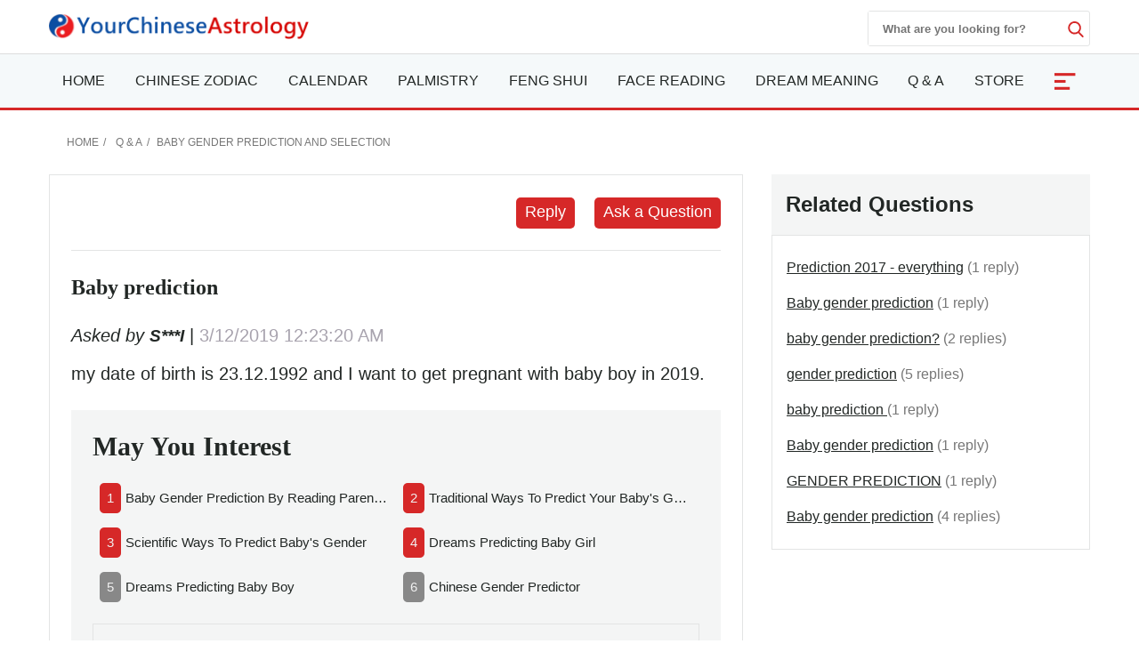

--- FILE ---
content_type: text/html; charset=utf-8
request_url: https://www.google.com/recaptcha/api2/aframe
body_size: 264
content:
<!DOCTYPE HTML><html><head><meta http-equiv="content-type" content="text/html; charset=UTF-8"></head><body><script nonce="ylaElHoTHprADMGs5uU9yA">/** Anti-fraud and anti-abuse applications only. See google.com/recaptcha */ try{var clients={'sodar':'https://pagead2.googlesyndication.com/pagead/sodar?'};window.addEventListener("message",function(a){try{if(a.source===window.parent){var b=JSON.parse(a.data);var c=clients[b['id']];if(c){var d=document.createElement('img');d.src=c+b['params']+'&rc='+(localStorage.getItem("rc::a")?sessionStorage.getItem("rc::b"):"");window.document.body.appendChild(d);sessionStorage.setItem("rc::e",parseInt(sessionStorage.getItem("rc::e")||0)+1);localStorage.setItem("rc::h",'1768608856864');}}}catch(b){}});window.parent.postMessage("_grecaptcha_ready", "*");}catch(b){}</script></body></html>